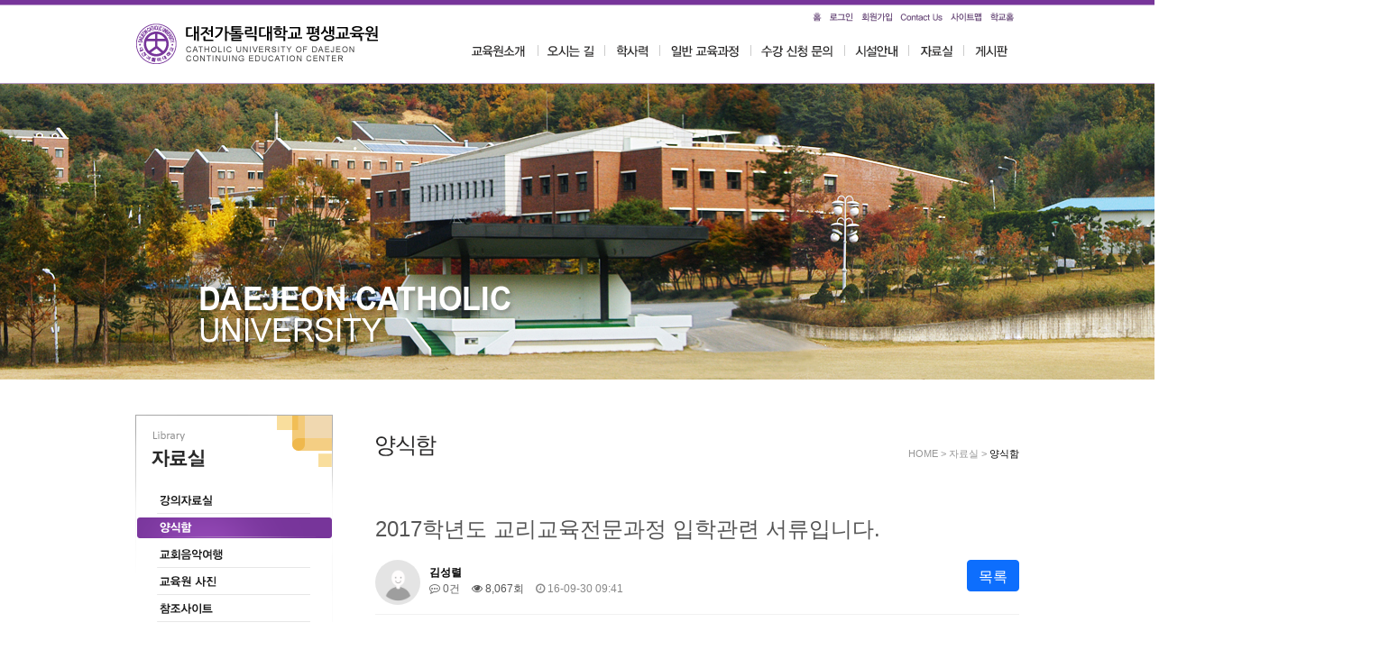

--- FILE ---
content_type: text/html; charset=utf-8
request_url: https://www.dcatholic.ac.kr/bbs/board.php?bo_table=style_pds&wr_id=1513&page=3
body_size: 21954
content:
<!doctype html>
<html lang="ko">
<head>
<meta charset="utf-8">
<meta http-equiv="imagetoolbar" content="no">
<meta http-equiv="X-UA-Compatible" content="IE=edge">
<title>2017학년도 교리교육전문과정 입학관련 서류입니다. > 평생교육원 양식함 | 대전가톨릭대학교</title>
<link rel="stylesheet" href="https://www.dcatholic.ac.kr/theme/basic/css/default.css?ver=19120202">
<link rel="stylesheet" href="https://www.dcatholic.ac.kr/js/font-awesome/css/font-awesome.min.css?ver=19120202">
<link rel="stylesheet" href="https://www.dcatholic.ac.kr/skin/board/basic/style.css?ver=19120202">
<!--[if lte IE 8]>
<script src="https://www.dcatholic.ac.kr/js/html5.js"></script>
<![endif]-->
<script>
// 자바스크립트에서 사용하는 전역변수 선언
var g5_url       = "https://www.dcatholic.ac.kr";
var g5_bbs_url   = "https://www.dcatholic.ac.kr/bbs";
var g5_is_member = "";
var g5_is_admin  = "";
var g5_is_mobile = "";
var g5_bo_table  = "style_pds";
var g5_sca       = "";
var g5_editor    = "smarteditor2";
var g5_cookie_domain = "";
</script>
<script src="https://www.dcatholic.ac.kr/js/jquery-1.12.4.min.js?ver=191202"></script>
<script src="https://www.dcatholic.ac.kr/js/jquery-migrate-1.4.1.min.js?ver=191202"></script>
<script src="https://www.dcatholic.ac.kr/js/jquery.menu.js?ver=191202"></script>
<script src="https://www.dcatholic.ac.kr/js/common.js?ver=191202"></script>
<script src="https://www.dcatholic.ac.kr/js/placeholders.min.js?ver=191202"></script>
</head>
<body>
<!DOCTYPE html PUBLIC "-//W3C//DTD XHTML 1.0 Strict//EN" "http://www.w3.org/TR/xhtml1/DTD/xhtml1-strict.dtd">
<html xmlns="http://www.w3.org/1999/xhtml" lang="ko" xml:lang="ko">
<head>
<meta http-equiv="Content-Type" content="text/html; charset=utf-8" />
<title>:: 대전가톨릭대학교 홈페이지에 방문하신것을 환영합니다. ::</title>
<link href="https://cdn.jsdelivr.net/npm/bootstrap@5.0.0-beta1/dist/css/bootstrap.min.css" rel="stylesheet" integrity="sha384-giJF6kkoqNQ00vy+HMDP7azOuL0xtbfIcaT9wjKHr8RbDVddVHyTfAAsrekwKmP1" crossorigin="anonymous">
<link rel="stylesheet" href="https://www.dcatholic.ac.kr/js/font-awesome/css/font-awesome.min.css?ver=19120202">
<link rel="stylesheet" href="https://www.dcatholic.ac.kr/skin/board/basic/style.css?ver=19120202">
<link rel="stylesheet" type="text/css" href="/css/base.css?v=1768998336" charset="UTF-8" media="all" />
<script type="text/javascript" src="https://ajax.googleapis.com/ajax/libs/jquery/1.6.2/jquery.min.js"></script>
<script src="https://www.dcatholic.ac.kr/js/jquery-1.12.4.min.js?ver=191202"></script>
<script src="https://www.dcatholic.ac.kr/js/jquery-migrate-1.4.1.min.js?ver=191202"></script>
<script src="https://www.dcatholic.ac.kr/js/jquery.menu.js?ver=191202"></script>
<script src="https://www.dcatholic.ac.kr/js/common.js?ver=191202"></script>
<script src="https://www.dcatholic.ac.kr/js/placeholders.min.js?ver=191202"></script>
</head>
<body>

<div class="sub_wrap">
	<!-- 문서의 상단영역으로 로고 및 메뉴가 삽입된다. -->
<!--
/*******************************************************************************************************************************/
/* 문서분류 : 공통 : 상단 로고 및 메뉴 영역                                                                                    */
/*******************************************************************************************************************************/
-->
<div class="header">
	<div class="top_area">
		<div class="h_left">
			<h1><a href="/edu.php"><img src="/image/logo_edu.gif" alt="대전가톨릭대학교" /></a></h1>
		</div>
		<div class="h_right">
			<ul class="top_btn">
			<li><a href="/edu.php"><img src="/image/top_home.gif" alt="홈" /></a></li>
                                        <li><a href="/bbs/login.php"><img src="/image/top_login.gif" alt="로그인" /></a></li>
                                        <li><a href="/bbs/dregister.php"><img src="/image/top_join.gif" alt="회원가입" /></a></li>

			<li><a href="mailto:mousephone@hanmail.net" target="_blank"><img src="/image/top_contact.gif" alt="Contact Us" /></a></li>
			<li><a href="/edu/s9/edu_sitemap.php"><img src="/image/top_sitemap.gif" alt="사이트맵" /></a></li>
			<li><a href="/"><img src="/image/top_backhome.gif" alt="학교홈으로" /></a></li>
			</ul>

			<ul class="gn_btn">
			<li><a href="/edu/s1/edu1_1.php"><span class="cnt"><img src="/image/s1_edu.gif" alt="교육원소개" /></span></a>
				<ul class="s_btn1_edu">
				<li><a href="/edu/s1/edu1_1.php"><img src="/image/s1_edu_01.gif" onmouseover="this.src='/image/s1_edu_01_over.gif'" onmouseout="this.src='/image/s1_edu_01.gif'" alt="원장인사말" /></a></li>
				<li><a href="/edu/s1/edu1_2.php"><img src="/image/s1_edu_02.gif" onmouseover="this.src='/image/s1_edu_02_over.gif'" onmouseout="this.src='/image/s1_edu_02.gif'" alt="교육목적" /></a></li>
				<li><a href="/edu/s1/edu1_3.php"><img src="/image/s1_edu_03.gif" onmouseover="this.src='/image/s1_edu_03_over.gif'" onmouseout="this.src='/image/s1_edu_03.gif'" alt="연혁" /></a></li>
				<li><a href="/edu/s1/edu1_4.php"><img src="/image/s1_edu_04.gif" onmouseover="this.src='/image/s1_edu_04_over.gif'" onmouseout="this.src='/image/s1_edu_04.gif'" alt="교수소개" /></a></li>
				<li><a href="/edu/s1/edu1_5.php"><img src="/image/s1_edu_05.gif" onmouseover="this.src='/image/s1_edu_05_over.gif'" onmouseout="this.src='/image/s1_edu_05.gif'" alt="조직도" /></a></li>
				<li><a href="/edu/s1/edu1_6.php"><img src="/image/s1_edu_06.gif" onmouseover="this.src='/image/s1_edu_06_over.gif'" onmouseout="this.src='/image/s1_edu_06.gif'" alt="규정집" /></a></li>
				</ul>
			</li>
			<li><a href="/edu/s2/edu2_1.php"><span class="cnt"><img src="/image/s2_edu.gif" alt="오시는 길" /></span></a></li>
			<li><a href="/bbs/board.php?bo_table=edu_schedule_affair"><span class="cnt"><img src="/image/s3_edu.gif" alt="학사력" /></span></a></li>
			<li><a href="/edu/s4/edu4_1.php"><span class="cnt"><img src="/image/s4_edu.gif" alt="일반교육과정" /></span></a>
				<ul class="s_btn4_edu">
				<li><a href="/edu/s4/edu4_1.php"><img src="/image/s4_edu_01.gif" onmouseover="this.src='/image/s4_edu_01_over.gif'" onmouseout="this.src='/image/s4_edu_01.gif'" alt="교리신학원" /></a></li>
				<li><a href="/edu/s4/edu4_2.php"><img src="/image/s4_edu_06.gif" onmouseover="this.src='/image/s4_edu_06_over.gif'" onmouseout="this.src='/image/s4_edu_06.gif'" alt="교리신학원 심화과정" /></a></li>
				<li><a href="/edu/s4/edu4_3.php"><img src="/image/s4_edu_03.gif" onmouseover="this.src='/image/s4_edu_03_over.gif'" onmouseout="this.src='/image/s4_edu_03.gif'" alt="전례음악원" /></a></li>
				<li><a href="/edu/s4/edu4_4.php"><img src="/image/s4_edu_04.gif" onmouseover="this.src='/image/s4_edu_04_over.gif'" onmouseout="this.src='/image/s4_edu_04.gif'" alt="가톨릭전례꽃꽂이" /></a></li>
				<li><a href="/edu/s4/edu4_5.php"><img src="/image/s4_edu_05.gif" onmouseover="this.src='/image/s4_edu_05_over.gif'" onmouseout="this.src='/image/s4_edu_05.gif'" alt="혼인과 가정대학 신학원" /></a></li>
								</ul>				
			</li>
			<li><a href="/bbs/board.php?bo_table=edu_qna"><span class="cnt"><img src="/image/s5_edu.gif" alt="수강신청 문의" /></span></a>
				<ul class="s_btn5_edu">
				<li><a href="/bbs/board.php?bo_table=edu_qna"><img src="/image/s5_edu_01.gif" onmouseover="this.src='/image/s5_edu_01_over.gif'" onmouseout="this.src='/image/s5_edu_01.gif'" alt="수강신청 문의" /></a></li>
				<li><a href="/bbs/board.php?bo_table=edu_faq"><img src="/image/s5_edu_02.gif" onmouseover="this.src='/image/s5_edu_02_over.gif'" onmouseout="this.src='/image/s5_edu_02.gif'" alt="자주묻는 질문" /></a></li>
				</ul>
			</li>
			<li><a href="/edu/s6/edu6_1.php"><span class="cnt"><img src="/image/s6_edu.gif" alt="시설안내" /></span></a>
				<ul class="s_btn6_edu">
				<li><a href="/edu/s6/edu6_1.php"><img src="/image/s6_edu_01.gif" onmouseover="this.src='/image/s6_edu_01_over.gif'" onmouseout="this.src='/image/s6_edu_01.gif'" alt="진리관" /></a></li>
				<li><a href="/edu/s6/edu6_2.php"><img src="/image/s6_edu_02.gif" onmouseover="this.src='/image/s6_edu_02_over.gif'" onmouseout="this.src='/image/s6_edu_02.gif'" alt="도서관" /></a></li>
				<li><a href="/edu/s6/edu6_3.php"><img src="/image/s6_edu_03.gif" onmouseover="this.src='/image/s6_edu_03_over.gif'" onmouseout="this.src='/image/s6_edu_03.gif'" alt="성당" /></a></li>
				<li><a href="/edu/s6/edu6_4.php"><img src="/image/s6_edu_04.gif" onmouseover="this.src='/image/s6_edu_04_over.gif'" onmouseout="this.src='/image/s6_edu_04.gif'" alt="정하상교육회관" /></a></li>
				</ul>
			</li>
			<li><a href="/bbs/board.php?bo_table=lecture_pds"><span class="cnt"><img src="/image/s7_edu.gif" alt="자료실" /></span></a>
				<ul class="s_btn7_edu">
				<li><a href="/bbs/board.php?bo_table=lecture_pds"><img src="/image/s7_edu_01.gif" onmouseover="this.src='/image/s7_edu_01_over.gif'" onmouseout="this.src='/image/s7_edu_01.gif'" alt="강의자료실" /></a></li>
				<li><a href="/bbs/board.php?bo_table=style_pds"><img src="/image/s7_edu_02.gif" onmouseover="this.src='/image/s7_edu_02_over.gif'" onmouseout="this.src='/image/s7_edu_02.gif'" alt="양식함" /></a></li>
				<li><a href="/bbs/board.php?bo_table=ccm_tour"><img src="/image/s7_edu_03.gif" onmouseover="this.src='/image/s7_edu_03_over.gif'" onmouseout="this.src='/image/s7_edu_03.gif'" alt="교회음악여행" /></a></li>
				<li><a href="/bbs/board.php?bo_table=lecture_pic"><img src="/image/s7_edu_04.gif" onmouseover="this.src='/image/s7_edu_04_over.gif'" onmouseout="this.src='/image/s7_edu_04.gif'" alt="교육원 사진" /></a></li>
				<li><a href="/edu/s7/edu7_5.php"><img src="/image/s7_edu_05.gif" onmouseover="this.src='/image/s7_edu_05_over.gif'" onmouseout="this.src='/image/s7_edu_05.gif'" alt="참조사이트" /></a></li>
				</ul>
			</li>
			<li><a href="/bbs/board.php?bo_table=edu_notice"><span class="cnt"><img src="/image/s8_edu.gif" alt="게시판" /></span></a>
				<ul class="s_btn8_edu">
				<li><a href="/bbs/board.php?bo_table=edu_notice"><img src="/image/s8_edu_01.gif" onmouseover="this.src='/image/s8_edu_01_over.gif'" onmouseout="this.src='/image/s8_edu_01.gif'" alt="공지사항" /></a></li>
				<li><a href="/bbs/board.php?bo_table=edu_freebbs"><img src="/image/s8_edu_02.gif" onmouseover="this.src='/image/s8_edu_02_over.gif'" onmouseout="this.src='/image/s8_edu_02.gif'" alt="자유게시판" /></a></li>
				</ul>
			</li>
			</ul>
			<script type="text/javascript">
			$(document).ready(function() {
				$('.gn_btn li').mouseover(function() {
					$(this).find("a").addClass("current");
					$(this).find("ul").slideDown(210);
				}).mouseleave(function() {
					$('ul', this).slideUp(0);
					$('.gn_btn li a').removeClass("current");
				});
			});
			</script>
		</div>
	</div>
</div>
	<div class="middle">
		<div class="m_cnt_box">
			<div class="s_visual_box">
				<img src="/image/svisual1.jpg" alt="" />
			</div>
			<div class="s_cnt_box">
				<div class="l_menu">
					<!-- 문서의 좌측영역으로 Local Navigation이 삽입된다. -->
	<!-- 서브 : 자료실 -->
	<h2><img src="/edu/s7/images/left_edu_top.gif" alt="자료실" /></h2>
	<ul>
	<li><a href="/bbs/board.php?bo_table=lecture_pds"><img src="/edu/s7/images/smenu_edu_01.gif" onmouseover="this.src='/edu/s7/images/smenu_edu_01_over.gif'" onmouseout="this.src='/edu/s7/images/smenu_edu_01.gif'" alt="강의자료실" /></a></li>
	<li><a href="/bbs/board.php?bo_table=style_pds"><img src="/edu/s7/images/smenu_edu_02_over.gif" onmouseover="this.src='/edu/s7/images/smenu_edu_02_over.gif'" onmouseout="this.src='/edu/s7/images/smenu_edu_02_over.gif'" alt="양식함" /></a></li>
	<li><a href="/bbs/board.php?bo_table=ccm_tour"><img src="/edu/s7/images/smenu_edu_03.gif" onmouseover="this.src='/edu/s7/images/smenu_edu_03_over.gif'" onmouseout="this.src='/edu/s7/images/smenu_edu_03.gif'" alt="교회음악여행" /></a></li>
	<li><a href="/bbs/board.php?bo_table=lecture_pic"><img src="/edu/s7/images/smenu_edu_04.gif" onmouseover="this.src='/edu/s7/images/smenu_edu_04_over.gif'" onmouseout="this.src='/edu/s7/images/smenu_edu_04.gif'" alt="교육원사진" /></a></li>
	<li><a href="/edu/s7/edu7_5.php"><img src="/edu/s7/images/smenu_edu_05.gif" onmouseover="this.src='/edu/s7/images/smenu_edu_05_over.gif'" onmouseout="this.src='/edu/s7/images/smenu_edu_05.gif'" alt="참조사이트" /></a></li>
	</ul>


<div class="mt50">
	<a href="/bbs/board.php?bo_table=edu_qna"><img src="/image/edu_sbanner1.jpg" alt=""/></a>
</div>
<div class="mt20 mb50">
	<a href="/bbs/board.php?bo_table=lecture_pds"><img src="/image/edu_sbanner2.jpg" alt="" /></a>
</div>

				</div>
				<div class="r_content">
					<!-- 문서의 컨텐츠영역으로 문서의 경로가 삽입된다. -->
<div class="feedback">
			<h3><img src="/edu/s7/images/edu_page_title2.gif" alt="양식함" /></h3>
		<span class="paths">
		<span class="">HOME</span>
		<span class="blank">&gt;</span>
		<span class="cate">자료실</span>
						<span class="blank">&gt;</span>
		<span class="page">양식함</span>
	</span>
</div>
					<div class="contents_area">


<script src="https://www.dcatholic.ac.kr/js/viewimageresize.js"></script>

<!-- 게시물 읽기 시작 { -->

<article id="bo_v" style="width:100%">
    <header>
        <h2 id="bo_v_title">
                        <span class="bo_v_tit">
            2017학년도 교리교육전문과정 입학관련 서류입니다.</span>
        </h2>
    </header>

    <section id="bo_v_info">
        <h2>페이지 정보</h2>
        <div class="profile_info">
        	<div class="pf_img"><img src="https://www.dcatholic.ac.kr/img/no_profile.gif" alt="profile_image"></div>
        	<div class="profile_info_ct">
        		<span class="sound_only">작성자</span> <strong><span class="sv_member">김성렬</span></strong><br>
       		 	<span class="sound_only">댓글</span><strong><a href="#bo_vc"> <i class="fa fa-commenting-o" aria-hidden="true"></i> 0건</a></strong>
        		<span class="sound_only">조회</span><strong><i class="fa fa-eye" aria-hidden="true"></i> 8,067회</strong>
        		<strong class="if_date"><span class="sound_only">작성일</span><i class="fa fa-clock-o" aria-hidden="true"></i> 16-09-30 09:41</strong>
    		</div>
    	</div>

    	<!-- 게시물 상단 버튼 시작 { -->
	    <div id="bo_v_top">
	        
	        <ul class="btn_bo_user bo_v_com">
				<button type="button" onclick="document.location='https://www.dcatholic.ac.kr/bbs/board.php?bo_table=style_pds&amp;page=3'" class="btn btn-primary" title="목록">목록</button>
	                        		    
	    	        		        </ul>
	        <script>

            jQuery(function($){
                // 게시판 보기 버튼 옵션
				$(".btn_more_opt.is_view_btn").on("click", function(e) {
                    e.stopPropagation();
				    $(".more_opt.is_view_btn").toggle();
				})
;
                $(document).on("click", function (e) {
                    if(!$(e.target).closest('.is_view_btn').length) {
                        $(".more_opt.is_view_btn").hide();
                    }
                });
            });
            </script>
	        	    </div>
	    <!-- } 게시물 상단 버튼 끝 -->
    </section>

    <section id="bo_v_atc">
        <h2 id="bo_v_atc_title">본문</h2>
        <div id="bo_v_share">
        		        	    </div>

        <div id="bo_v_img">
</div>

        <!-- 본문 내용 시작 { -->
        <div id="bo_v_con"><p>2017학년도 교리교육전문과정 입학관련 서류입니다.</p><p>첨부해드리는 입학원서를 작성하시고</p><p>접수비 10,000원을 함께 접수해 주시기 바랍니다.</p><p>감사합니다.<br /></p></div>
                <!-- } 본문 내용 끝 -->

        

        <!--  추천 비추천 시작 { -->
                <!-- }  추천 비추천 끝 -->
    </section>

    
        <!-- 첨부파일 시작 { -->
    <section id="bo_v_file">
        <h2>첨부파일</h2>
        <ul>
                    <li>
               	<i class="fa fa-folder-open" aria-hidden="true"></i>
                <a href="https://www.dcatholic.ac.kr/bbs/download.php?bo_table=style_pds&amp;wr_id=1513&amp;no=0&amp;page=3" class="view_file_download" download>
                    <strong>입학원서-교리교육전문과정.hwp</strong>  (15.0K)
                </a>
                <br>
                <span class="bo_v_file_cnt">85회 다운로드 | DATE : 2016-09-30 09:41:05</span>
            </li>
                </ul>
    </section>
    <!-- } 첨부파일 끝 -->
    
        
        <ul class="bo_v_nb">
        <li class="btn_prv"><span class="nb_tit"><i class="fa fa-chevron-up" aria-hidden="true"></i> 이전글</span><a href="https://www.dcatholic.ac.kr/bbs/board.php?bo_table=style_pds&amp;wr_id=1514&amp;page=3">2017학년도 전례음악원 입학관련 서류입니다.</a> <span class="nb_date">16.09.30</span></li>        <li class="btn_next"><span class="nb_tit"><i class="fa fa-chevron-down" aria-hidden="true"></i> 다음글</span><a href="https://www.dcatholic.ac.kr/bbs/board.php?bo_table=style_pds&amp;wr_id=1512&amp;page=3">2017학년도 교리신학원 입학관련 서류입니다.</a>  <span class="nb_date">16.09.30</span></li>    </ul>
    
    
<script>
// 글자수 제한
var char_min = parseInt(0); // 최소
var char_max = parseInt(0); // 최대
</script>
<button type="button" class="cmt_btn"><span class="total"><b>댓글</b> 0</span><span class="cmt_more"></span></button>
<!-- 댓글 시작 { -->
<section id="bo_vc">
    <h2>댓글목록</h2>
        <p id="bo_vc_empty">등록된 댓글이 없습니다.</p>
</section>
<!-- } 댓글 끝 -->

<!-- } 댓글 쓰기 끝 -->
<script>
jQuery(function($) {            
    //댓글열기
    $(".cmt_btn").click(function(e){
        e.preventDefault();
        $(this).toggleClass("cmt_btn_op");
        $("#bo_vc").toggle();
    });
});
</script>
<script src="https://www.dcatholic.ac.kr/js/md5.js"></script>
</article>
<!-- } 게시판 읽기 끝 -->

<script>

function board_move(href)
{
    window.open(href, "boardmove", "left=50, top=50, width=500, height=550, scrollbars=1");
}
</script>

<script>
$(function() {
    $("a.view_image").click(function() {
        window.open(this.href, "large_image", "location=yes,links=no,toolbar=no,top=10,left=10,width=10,height=10,resizable=yes,scrollbars=no,status=no");
        return false;
    });

    // 추천, 비추천
    $("#good_button, #nogood_button").click(function() {
        var $tx;
        if(this.id == "good_button")
            $tx = $("#bo_v_act_good");
        else
            $tx = $("#bo_v_act_nogood");

        excute_good(this.href, $(this), $tx);
        return false;
    });

    // 이미지 리사이즈
    $("#bo_v_atc").viewimageresize();
});

function excute_good(href, $el, $tx)
{
    $.post(
        href,
        { js: "on" },
        function(data) {
            if(data.error) {
                alert(data.error);
                return false;
            }

            if(data.count) {
                $el.find("strong").text(number_format(String(data.count)));
                if($tx.attr("id").search("nogood") > -1) {
                    $tx.text("이 글을 비추천하셨습니다.");
                    $tx.fadeIn(200).delay(2500).fadeOut(200);
                } else {
                    $tx.text("이 글을 추천하셨습니다.");
                    $tx.fadeIn(200).delay(2500).fadeOut(200);
                }
            }
        }, "json"
    );
}
</script>
<!-- } 게시글 읽기 끝 -->
					</div>
				</div>
			</div>
		</div>
	<!-- 문서의 하단영역으로 퀵메뉴 및 카피라이트가 삽입된다. -->
<!--
/*******************************************************************************************************************************/
/* 문서분류 : 공통 : 하단 퀵메뉴 및 카피라이트 영역                                                                            */
/*******************************************************************************************************************************/
-->
<div class="footer">
	<div class="foot_quick">
		<ul class="guide_btn">
		<li><a href="/univ/s9/privacy.php"><img src="/image/guide_01.gif" alt="개인정보취급방침" /></a></li>
		<li><a href="/univ/s9/agreement.php"><img src="/image/guide_02.gif" alt="이용약관" /></a></li>
		<li><a href="/univ/s9/email.php"><img src="/image/guide_03.gif" alt="이메일무단수집거부" /></a></li>
		<li><a href="/univ/s1/campus3.php"><img src="/image/guide_04.gif" alt="교내전화번호" /></a></li>
		<li><a href="/univ/s1/campus1.php"><img src="/image/guide_05.gif" alt="찾아오시는길" /></a></li>
		<li><a href="/univ/s12/info1_1.php"><img src="/image/guide_06.gif" alt="정보공개" /></a></li>
		</ul>
	</div>
	<div class="copy">
		<div class="c_left">
			<img src="/image/foot_logo.gif" alt="대전가톨릭대학교 로고" />
		</div>
		<div class="c_left">
			<address>
				<img src="/image/foot_copy.gif" alt="주소:세종특별자치시 전의면 카톨릭대학로 20 전화:044-861-7101~5 팩스:044-861-7106" />
			</address>
		</div>
	</div>
</div>
</div>
</body>
</html>

<!-- 사용스킨 : basic -->


<!-- ie6,7에서 사이드뷰가 게시판 목록에서 아래 사이드뷰에 가려지는 현상 수정 -->
<!--[if lte IE 7]>
<script>
$(function() {
    var $sv_use = $(".sv_use");
    var count = $sv_use.length;

    $sv_use.each(function() {
        $(this).css("z-index", count);
        $(this).css("position", "relative");
        count = count - 1;
    });
});
</script>
<![endif]-->


</body>
</html>
